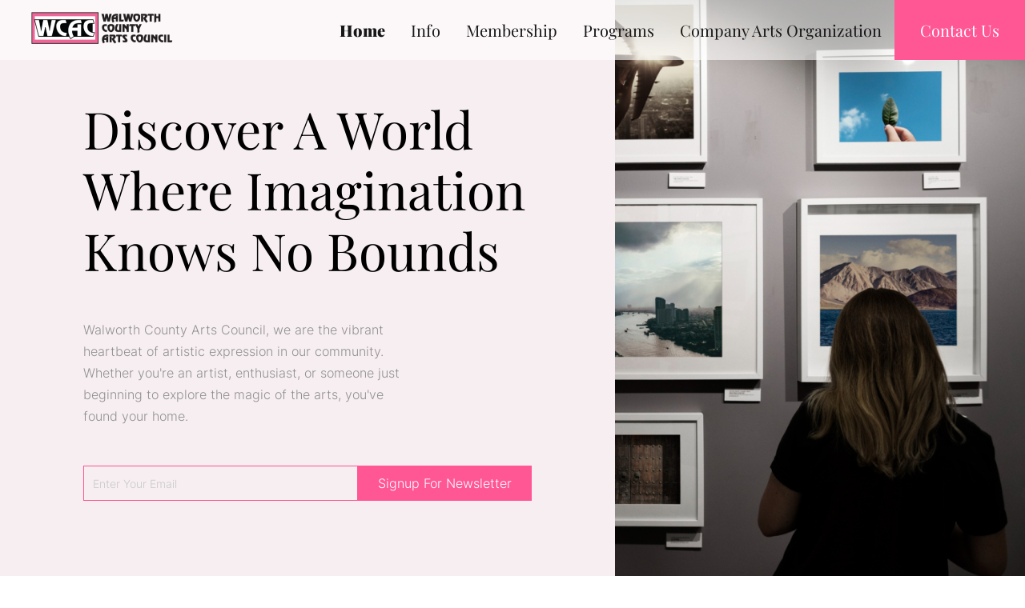

--- FILE ---
content_type: text/html; charset=utf-8
request_url: https://walworthcountyartscouncil.com/
body_size: 22246
content:
<!DOCTYPE html>
<html lang="en">
<head>
    <meta charset="utf-8" />
    <meta name="author" content="REC Designer">
    <meta http-equiv="X-UA-Compatible" content="IE=edge,chrome=1">
    <meta name="viewport" content="width=device-width, initial-scale = 1, maximum-scale=8" />
	<title>Walworth County Arts Council</title>
    <meta name="description" content=" - Walworth County Arts Council">
    <link rel="canonical" href="https://walworthcountyartscouncil.com" />
	<meta property="og:title" content="Walworth County Arts Council" />
	<meta property="og:type" content="website" />
	<meta property="og:image" content="https://walworthcountyartscouncil.com/upload/10/banners/f98ed46ff433a8ff19ea2fd1215c5bc4_image 11.png">
	<meta property="og:image:secure_url" content="https://walworthcountyartscouncil.com/upload/10/banners/f98ed46ff433a8ff19ea2fd1215c5bc4_image 11.png">
	<meta property="og:description" content="">
	<meta property="og:url" content="https://walworthcountyartscouncil.com" />
	<link rel="icon" type="image/png" href="https://walworthcountyartscouncil.com/upload/10/favicons/f516b395314e9b22c5e8a81b7209ffe8_favicon.png">
	<script src="/js/sha256.js"></script>
	<link rel='dns-prefetch' href='https://i.realestatecreate.com' /><link rel='dns-prefetch' href='https://i.afternorth.com' /><link rel='dns-prefetch' href='https://stats.afternorth.com' /><link rel='dns-prefetch' href='https://maps.gstatic.com' /><style>@font-face {
	font-weight: normal;
    font-style: normal;
    font-display: swap;
	font-family: 'PlayfairDisplay';
	src: url('/theme/walworthcountyartscouncil.com/fonts/PlayfairDisplay/PlayfairDisplay-Regular.ttf') format('truetype');
}
@font-face {
	font-weight: bold;
    font-style: normal;
    font-display: swap;
	font-family: 'PlayfairDisplay';
	src: url('/theme/walworthcountyartscouncil.com/fonts/PlayfairDisplay/PlayfairDisplay-Black.ttf') format('truetype');
}
@font-face {
	font-weight: normal;
    font-style: normal;
    font-display: swap;
	font-family: 'Inter';
	src: url('/theme/walworthcountyartscouncil.com/fonts/Inter/Inter-Light.ttf') format('truetype');
}
@font-face {
	font-weight: bold;
    font-style: normal;
    font-display: swap;
	font-family: 'Inter';
	src: url('/theme/walworthcountyartscouncil.com/fonts/Inter/Inter-Bold.ttf') format('truetype');
}
body {
    margin: 0;
    padding: 0;
    background-color: #ffffff;
    color: #000000;
    scroll-behavior: smooth;
    display: flex;
    flex-direction: column;
    align-items: center;
    min-height: 100vh;
}
body.fixed { 
    overflow: hidden; 
}
* {
    box-sizing: border-box;
    font-family: 'Inter', Verdana, Geneva, Tahoma, sans-serif;
    outline: none;
}
.title, .title * {
    font-family: 'PlayfairDisplay', Georgia, 'Times New Roman', Times, serif;
}
.section .title {
    font-size: 400%;
    padding: 3rem 0;
    line-height: 1.2;
    text-transform: capitalize;
    max-width: 35rem;

}
.section .text {
    line-height: 1.7;
    max-width: 25rem;

}
.section img {
    pointer-events: none;
}
.tc1 { color: #f7eef1 !important; }
.tc2 { color: #f0e9df !important; }
.tc3 { color: #ff5694 !important; }
.tc4 { color: #ffd4d4 !important; }
.tc5 { color: #ffffff !important; }
.tc6 { color: #ffe4bc !important; }
.tc7 { color: #ffd4d4 !important; }
.tc8 { color: #000000 !important; }
.tc9 { color: #909090 !important; }
.bc1 { background-color: #f7eef1 !important; }
.bc2 { background-color: #f0e9df !important; }
.bc3 { background-color: #ff5694 !important; }
.bc4 { background-color: #ffd4d4 !important; }
.bc5 { background-color: #ffffff !important; }
.bc6 { background-color: #ffe4bc !important; }
.bc7 { background-color: #ffd4d4 !important; }
.bc8 { background-color: #000000 !important; }
.bc9 { background-color: #909090 !important; }
.fs1 { font-size: 50% !important; }
.fs2 { font-size: 75% !important; }
.fs3 { font-size: 85% !important; }
.fs4 { font-size: 90% !important; }
.fs5 { font-size: 100% !important; }
.fs6 { font-size: 120% !important; }
.fs7 { font-size: 150% !important; }
.fs8 { font-size: 200% !important; }
.fs9 { font-size: 250% !important; }
.fs10 { font-size: 300% !important; }
a {
    transition: all 0.5s;
    /* opacity: 0.8; */
    text-decoration: none;
    color: #ff5694;
}
a:hover {
    color: #000000;
    /* opacity: 1; */
    text-decoration: underline;
}
a.button, button, input[type='button'] {
    padding: .5rem 1.5rem;
    display: inline-flex;
    background-color: #ff5694;
    color: white;
    /* border-radius: .4rem; */
    cursor: pointer;
    /* text-transform: uppercase; */
    border: 1px solid #ff5694;
    transition: all .2s;
    /* opacity: .8; */
    font-size: 100%;
    justify-content: center;
    align-items: center;
}
a.button:hover, button:hover, input[type='button']:hover {
    background-color: #ffd4d4;
    /* background-color: #ffffff; */
    color: #000000;
    text-decoration: none;
    /* opacity: 1; */
}
img {
    max-width: 100%;
}
img.right {
    float: right;
    margin: 0 0 2rem 2rem;
    max-width: 30%;
}
img.left {
    float: left;
    margin: 0 2rem 2rem 0;
    max-width: 30%;
}
p {
    line-height: 1.5;
    margin: 0 0 1rem 0;
}
iframe.video, video {
    width: 640px;
    height: 360px;
    max-width: 100%;
    max-height: calc((100vw - 2rem) / 16 * 9);
}
.wrapper {
    max-width: 1280px;
    margin: 0 auto;
    padding: 0 1rem;
}
.hide {
    display: none !important;
}
.spacer {
    flex: 1;
}
.header {
    position: sticky;
    top: 0;
    color: #171717;
    background-color: rgba(255,255,255,0.6);
    z-index: 10;
    width: 100%;
    display: flex;
    align-items: center;
    padding: 0 2rem;
    gap: 1rem;
    font-size: 20px;
}
.header a {
    color: #171717;
    /* background-color: rgba(255,255,255,0.6); */
    opacity: 1;
}
/* .header .agency_logo {
    height: 6rem;
} */
#menu_container {
    padding: 0;
    margin: 0;
    position: fixed;
    left: 0;
    right: 0;
    top: 0;
    display: block;
    box-sizing: border-box;
    background: black;
    z-index: 100;
}
.menubox {
    /* float: right; */
    /* text-align: right; */
    /* margin-top: 0.7rem; */
}
#contact_info {
    display: inline-flex;
    font-size: 150%;
    margin-right: 1rem;
    gap: 1rem;
}
.header_menu * {
    transition: all 0.5s;
}
.header_menu {
    list-style: none;
    margin: 0;
    padding: 0;
}
.header_menu li {
    /* text-transform: uppercase; */
    display: inline-block;
    position: relative;
    color: #171717;
    /* background-color: rgba(255,255,255,0.6); */
    white-space: nowrap;
    padding: 1.5rem 1rem;
    cursor: pointer;
}
.header_menu li.special {
    margin: 0 -2rem 0 0;
    padding: 1.5rem 2rem;
    background: #ff5694;
    color: white;
}
.header_menu li.special a {
    background: #ff5694;
    color: white;
}
.header_menu label {
    cursor: pointer;
}
.header_menu input {
    display: none;
}
.header_menu a.selected {
    font-weight: bold;
}
.header_menu li div {
    position: absolute;
    left: -0.5rem;
    opacity: 0;
    pointer-events: none;
    min-width: calc(100% + 1rem);
    z-index: 1;
}
.header_menu li:hover div {
    opacity: 1;
    pointer-events: all;
}
.header_menu ul {
    display: block;
    color: #171717;
    background-color: white;
    padding: 0.5rem 1.5rem;
    margin-top: 0.5rem;
    border-radius: 0;
    border: 1px solid #ffd4d4;
    box-shadow: 0 0 6px 0px #ffd4d4;
    font-size: 85%;
}
.header_menu ul a {
    color: #171717;
    background-color: rgba(255,255,255,0.6);
}
.header_menu li li {
    display: block;
    text-align: left;
    padding: 0;
    margin: 0.5rem 0;
    text-transform: initial;
}
.header#header_sticky {
    padding: 0.5rem 0;
    position: fixed;
    left: 0;
    right: 0;
    top: 0;
    opacity: 0;
    z-index: 10;
    pointer-events: none;
}
.header#header_sticky.sticky {
    opacity: 1;
    pointer-events: all;
    transition: all 0.5s;
}
.header#header_sticky .agency_logo {
    height: 2rem;
    vertical-align: middle;
}
.header#header_sticky .agency_name {
    font-weight: bold;
    font-size: 130%;
    padding: 0.2rem 1rem;
    display: inline-block;
}
.header#header_sticky .menubox {
    margin-top: 0;
}
.header#header_sticky .header_menu {
    margin: 0.2rem -1rem;
}
.header#header_sticky .header_menu li {
    margin: 0.3rem 1rem;
}
.header#header_sticky .header_menu li li {
    margin: 0.5rem 0;
}
#main {
    min-height: 50vh;
    padding: 2rem;
    flex: 1;
}
#main .wrapper {
    position: relative;
}
.custom-shape-divider-top-1648543594 {
    position: absolute;
    top: 0;
    left: 0;
    width: 100%;
    overflow: hidden;
    line-height: 0;
}

.custom-shape-divider-top-1648543594 svg {
    position: relative;
    display: block;
    width: calc(100% + 1.3px);
    height: 8vv;
}

.custom-shape-divider-top-1648543594 .shape-fill {
    fill: #FFFFFF;
}
#agent_data ul {
    position: relative;
    left: 3rem;
}
.agentphotoarea {
    float:right;
    margin:1rem 0 .5rem 3.5rem;
    width:23rem;
    padding: 1rem;
}
.agentphotoarea img {
    width: 23rem;
}
.footer {
    padding: 2rem;
    background-color: #e0e0e0;
    color: #616161;
    text-align: center;
    line-height: 2;
    position: relative;
    width: 100%;
}
.footer a {
    color: #616161;
}
h1, h2, h3, h4, h5, h6,
h1 *, h2 *, h3 *, h4 *, h5 *, h6 * {
    font-family: 'PlayfairDisplay', Georgia, 'Times New Roman', Times, serif !important;
    color: #ff5694;
}
h1 {
    font-size: 200%;
}
h2 {
    font-size: 170%;
}
h3 {
    font-size: 120%;
}
span.icon {
    width: 20px;
    height: 20px;
    display: inline-block;
    background-size: contain;
    background-position: center;
}
.fill0 {
    fill: white;
}
.icon.phone {
    background-image: url("[data-uri]");
    background-size: 32px;
}
.icon.email {
    background-image: url("[data-uri]");
}
.icon.mappos {
    background-image: url("[data-uri]");
    background-size: 23px;
}
.icon_button {
    position: fixed;
    width: 3rem;
    height: 3rem;
    background-color: rgba(0,0,0,0.5);
    border-radius: 5px;
    z-index: 10;
    background-size: 1.7rem;
    background-position: center;
    background-repeat: no-repeat;
}
.icon_button.menu {
    background-image: url("[data-uri]");
    top: 0.5rem;
    right: 0.5rem;
}
.icon_button.close {
    background-image: url("[data-uri]");
    top: 0.5rem;
    right: 0.5rem;
}
.eighth {
    display: flex;
    gap: 0;
    padding: 5rem 1rem;
    justify-content: flex-end;
    background-image: url('/upload/10/image_values/0bd952a477941b2a171175b4f6b54622_image 9.jpg');
    background-position: right bottom;
    background-repeat: no-repeat;
    background-color: #fcfcfc;
    width: 100%;
}
.eighth .left {
    margin: 0 auto;
}
.eighth .right {
    padding: 10rem 5rem;
    margin-right: -1rem;
    margin-bottom: -5rem;
    margin-top: -5rem;
    background-color: rgba(255,186,87,0.5);
}
.eighth .right .title {
    padding-bottom: 1rem !important;
}
#mobile_menu {
    position: fixed;
    z-index: 1000;
    left: 0;
    right: 0;
    top: 0;
    bottom: 0;
    background-color: rgba(0, 0, 0, 0.7);
    transition: all 0.5s;
    opacity: 0;
    pointer-events: none;
}
#mobile_menu.show {
    opacity: 1;
    pointer-events: all;
}
.mobile_menu_container {
    position: absolute;
    right: 0;
    top: 0;
    bottom: 0;
    min-width: 20rem;
    padding: 3rem 2rem;
    margin: 0;
    background: #ff5694;
    color: white;
    overflow: hidden auto;
    transition: all 0.5s;
    transform: translateX(100%);
    display: flex;
    gap: 2rem;
    flex-direction: column;
    align-items: center;
}
.mobile_menu_container a {
    color: white;
}
#mobile_menu.show .mobile_menu_container {
    transform: translateX(0%);
}
.mobile_menu {
    list-style: none;
    display: flex;
    gap: 1rem;
    flex-direction: column;
    margin: 0;
    padding: 0;
}
.mobile_menu input {
    display: none;
}
.mobile_menu li {
    list-style: none;
}
.mobile_menu ul {
    margin: 0.5rem 0 0 1rem;
    padding: 0;
    font-size: 80%;
    display: flex;
    gap: 0.5rem;
    flex-direction: column;
}
.mobile_menu a.selected {
    font-weight: bold;
}

/* //===========================================================// */
/* //==============          MOBILE VERSION         ============// */
/* //===========================================================// */

@media screen and (max-width: 1150px) {
    .desktop, .print { display: none !important; }
}
@media screen and (max-width: 1000px) {
    .eighth #contact_form { min-width: 0; }
    .eighth .right { padding: 10rem 2rem; }
}
@media screen and (max-width: 900px) {
    .section .title { max-width: 100vw; }
    .section .text { max-width: 100vw; }
}
@media screen and (max-width: 780px) {
    img.left, img.right { margin: 1rem auto; max-width: 100%; float: none; display: block; }
    .eighth { flex-direction: column; padding: 0 1rem; background-size: 145%; }
    .eighth .right { padding: 0rem 1rem 3rem; margin: 3rem -1rem 0; display: flex; flex-direction: column; }
    .eighth .right>* { margin-left: auto; margin-right: auto; }
}
@media screen and (max-width: 570px) {
    .header { padding: 0 1rem; }
    .header_menu .special { display: none; }
    .header_menu li { margin-right: -1rem; padding: 1.5rem; background: #ff5694; color: white; }
    .header_menu a { color: white; }
    #main { padding: 2rem 1rem; }
    .footer { padding: 2rem 1rem; }
    .section .title { font-size: 300%; padding: 1rem 0; }
}




/* //===========================================================// */
/* //==============          DESKTOP VERSION        ============// */
/* //===========================================================// */

@media screen and (min-width: 1151px) {
    .mobile, .print { display: none !important; }
}



/* //===========================================================// */
/* //==============          PRINT VERSION          ============// */
/* //===========================================================// */

@media print {

.noprint { display: none !important; }
body {
    background-color: white;
    color: black;
}
.header.bk::before { display: none !important; }
.header { padding: 0.5rem !important; }
#contact_info { padding-top: 2rem !important; }
.footer { 
    page-break-inside: avoid; 
    padding-top: 0;
}
#footer_title { font-size: 150% !important; }
#footer_title span { padding: 0 1.5rem; }
.footer_menu {
    margin: 0 1rem;
}
#footer_menu_section {
    padding: 0 1rem 1rem 1rem;
}
.wrapper {
    max-width: 100%;
    padding: 0;
}
h1 {
    font-size: 1.5rem;
}
#footer_logo {
    margin-left: 1rem;
    margin-right: 2rem;
}
#footer_company_info {
    padding-right: 0.5rem;
}
.form {
    display: none !important;
}

}

:root {
    --backcolor: rgb(241, 241, 241);
    --darkcolor: rgb(73, 73, 73);
    --forecolor: rgb(27, 27, 27);
    --agency-color-dark: rgb(87,36,38);
    /*--agency-color-light: rgb(211, 225, 255);*/
    --agency-color-light: rgb(255, 255, 255);
    --header-backcolor-transparent: rgba(27, 27, 27, 0.8);
    --header-backcolor: rgb(87,36,38);
    --header-forecolor: rgb(236, 236, 236);
    --menu-defaultcolor: rgb(255,255,255);
    --submenu-backcolor: rgb(236, 236, 236);
    --submenu-forecolor: rgb(27, 27, 27);
    --submenu-bordercolor: rgb(27, 27, 27);
    /*--footer-backcolor: rgb(192, 192, 192);*/
    --footer-backcolor: rgb(255,255,255);
    --footer-forecolor: rgb(27, 27, 27);
    font-size: 16px;
}

.my_dialog {
  background-color: rgba(0, 0, 0, 0.308);
  position: fixed;
  left: 0;
  right: 0;
  top: 0;
  bottom: 0;
  z-index: 1000;
  display: flex;
    justify-content: center;
    align-items: center;
}
.my_dialog .dlg_content {
  position: absolute;
  right: 1rem;
  bottom: 1rem;
  width: 25rem;
  color: rgba(255,255,255,1);
  background-color: rgba(0,0,0,.5);
  /* border: solid 0.12rem rgba(255,255,255,1); */
  border-radius:0.6rem;
  /* box-shadow: 0 00.6rem rgba(255, 255, 255, 0.412); */
}
.my_dialog .dlg_title {
  padding: 0.5rem;
  color: rgba(0,0,0,1);
  font-weight: bold;
  font-size: 1rem;
  background-color: rgba(255,255,255,.8);
  border-radius: 0.5rem 0.5rem 0 0;
}
.my_dialog .dlg_message {
  padding: 1.2rem 1.8rem;
  font-size: 1.2rem;
  max-height: 50rem;
  overflow: auto;
  max-width: 80rem;
  position: relative;
}
.my_dialog .dlg_buttons {
  padding: 0.3rem 1.2rem;
  border-top: solid 0.06rem rgb(192, 192, 192);
  border-radius: 0 0 0.5rem 0.5rem;
  text-align: center;
}

.form {
    display: flex;
    text-align: left;
    gap: 1rem;
    flex-direction: column;
    /* background: white; */
    /* padding: 1rem; */
    min-width: 50vw;
    border-radius: 0.5rem;
}
.form.h {
  flex-direction: row;
  gap: 1rem;
  flex-wrap: wrap;
}
.form.h * {
  flex: 1;
  margin: 0;
}
.form .missed, .form .no_filled {
  border: 2px solid #ff4747;
  outline: #ffc3c3 5px solid;
}
.form ::placeholder {
  color: rgb(201, 201, 201);
  opacity: 1; /* Firefox */
  font-size: 85%;
}
.form legend {
  font-size: 70%;
  padding: 0 0.5rem;
  margin-bottom: -0.3rem;
}
.form fieldset {
  margin: 0;
  width: 100%;
  border: 1px solid var(--agency-color-light);
  padding: 0.5rem 0;
}
.form select, .form input, .form textarea {
  padding: 0.7rem;
  width: 100%;
  border: 1px solid #ff5694;
  /* border-radius: 0.5rem; */
  /* min-width: 100px; */
  background: transparent;
  font-size: 100%;
  outline: transparent 5px solid;
  transition: all 0.3s;
}
.form select:focus, .form input:focus, .form textarea:focus {
  border: 1px solid #000000;
  outline: #ffd4d4 5px solid;
  background: white;
}
.form button.submit {
  font-size: 170%;
  margin: 1rem;
  padding: 1rem 3rem;
}
.form input[type='checkbox'], .form input[type='radio'] {
  display: inline-block;
  min-width: auto;
  vertical-align: middle;
  width: auto;
}
.form .row {
  display: flex;
  gap: 0.5rem;
}
.form .row>* {
  flex: 1;
}
.form .row>*:last-child {
  margin-right: 0;
}
.form label {
  display: block;
}
.form .group {
  display: flex;
}
.slider.slider-horizontal .slider-track {
  height: 4px;
  margin-top: -2px;
}
.slider-selection {
  position: absolute;
  background: #0033CC;
}
.slider-handle {
  background-color: #0033CC;
  background-image: none;
  box-shadow: none;
}

/* //===========================================================// */
/* //===========================================================// */

@media screen and (max-width: 920px) {
  .form {
    min-width: calc(100vw - 4rem);
  }
}
@media screen and (max-width: 600px) {

.form .row {
  flex-direction: column;
}
.form .mobile_row {
  display: flex;
}

#search_form {
  float: none;
  margin-top: 0;
}

}
#main {
    margin-top: -5rem;
    padding: 0 !important;
    flex: 1;
    width: 100%;
}
.first {
    display: flex;
    min-height: 40rem;
}
.first .left {
    margin: 0 auto;
    padding: 5rem 2rem;
    align-self: center;
}
.first .right {
    width: 40%;
    background-position: center;
    background-size: cover;
    background-image: url('/upload/10/image_values/dda9838802fe62be973789f7e22a94c3_image 10.jpg');
}
.signup.form {
    padding: 0;
    margin: 3rem 0;
    max-width: 40rem;
    min-width: 0;
}
.signup.form .row {
    gap: 0;
}
.signup.form button {
    flex: 0;
    white-space: nowrap;
}
.second .part1 {
    display: flex;
    padding: 3rem;
    gap: 4rem;
    margin-bottom: 4rem;
    justify-content: space-around;
}
.second .part2 {
    display: flex;
    gap: 4rem;
    padding-right: 1rem;
    position: relative;
    z-index: 1;
}
.second .part2 .text {
    margin: 0 auto;
}
.third {
    display: flex;
    gap: 4rem;
    position: relative;
    margin-top: -10rem;
    padding-top: 15rem;
    justify-content: space-around;
}
.third a.button, .fourth a.button {
    background: transparent;
    color: black;
    gap: 1rem;
    border: 1px solid black;
    margin: 2rem;
    padding: 1rem 3rem;
}
.third a.button:hover, .fourth a.button:hover {
    border: 1px solid #ff5694;
}
.third .right {
    padding-top: 3rem;
    position: relative;
    z-index: 1;
}
.fourth {
    display: flex;
    gap: 4rem;
    /* flex-wrap: wrap; */
    margin-top: -5rem;
    padding-top: 10rem;
    position: relative;
}
.fourth .left {
    padding-top: 3rem;
    line-height: 0;
}
.fourth .right {
    margin: 0 auto;
    padding: 0 1rem;
}
.fifth {
    display: flex;
    justify-content: flex-end;
    padding-top: 5rem;
}
.fifth .left {
    margin: 0 auto;
    padding: 0 1rem;
}
.fifth a.button {
    background: transparent;
    color: white;
    gap: 1rem;
    border: 1px solid white;
    margin: 2rem;
    padding: 1rem 3rem;
}
.fifth a.button:hover {
    border: 1px solid #ff5694;
}
.fifth a.button:hover svg path {
    fill: black;
}
.fifth .right {
    padding-top: 3rem;
    line-height: 0;
}
.sixth {
    display: flex;
    gap: 1rem;
    align-items: center;
    background-color: #f9f9f9;
}
.sixth .left {
    line-height: 0;
}
.sixth .right {
    margin: 0 auto;
    padding: 0 1rem;
}
.seventh a.button,.fourth a.button {
            background: transparent;
            color: #000;
            gap: 1rem;
            border: 1px solid #000;
            margin: 2rem;
            padding: 1rem 3rem
        }
.award_list {
    display: flex;
    gap: 3rem;
    flex-wrap: wrap;
    justify-content: center;
    padding: 20rem 1rem 5rem 1rem;
    margin-top: -15rem;
}
.award_item {
    max-width: 30rem;
}
.award_item .title, .award_item .text {
    padding-left: 2rem !important;
    padding-right: 2rem !important;
}


/* //===========================================================// */
/* //===========================================================// */
@media screen and (max-width: 1150px) {
    .first .right { width: 50%; }
    .second .part1 { margin-bottom: 0; }
    .second .part2 { gap: 2rem; padding: 1rem; flex-direction: column; }
    .third { gap: 1rem; margin-top: 0; padding: 1rem; }
    .fourth { padding-top: 5rem; align-items: flex-end; }
    .fifth { padding-top: 0rem; align-items: flex-end; }
}
@media screen and (max-width: 900px) {
    .first { flex-direction: column-reverse; }
    .first .left { padding: 1rem; }
    .first .right { width: 100%; height: 50vh; }
    .second .part1 { padding: 3rem 1rem; gap: 0rem; flex-direction: column-reverse; }
    .third { flex-direction: column; align-items: center; }
    .fourth { margin-top: -15rem; padding-top: 15rem; flex-direction: column-reverse; align-items: center; gap: 0; }
    .fourth .left { width: 100%; padding-top: 0; }
    .fourth .left img { width: 100%; }
    .fifth { flex-direction: column; }
    .fifth .right { padding-top: 1rem; width: 100%; }
    .fifth .right img { width: 100%; }
}
@media screen and (max-width: 550px) {
    .sixth { flex-direction: column; }
    .award_list { padding: 17rem 1rem 5rem 1rem; }
}
#__templates{display:none;}</style>
</head>
<body>
    <div class="header title">
        <div><a href="/"><img alt="agency_logo" class="agency_logo" src="/upload/10/banners/f98ed46ff433a8ff19ea2fd1215c5bc4_image 11.png" /></a></div>
        <div class="spacer"></div>
        <div class="menubox desktop">
            <ul id="header_menu" class="header_menu noprint"><li class="mc_366042  m5444336" onclick=""><a href="/" class="selected ">Home</a></li><li class="mc_366042  m5444337" onclick=""><label class="label "><input type="checkbox" name="m5444337chk" onChange="toggle_menu('.m5444337', '.mc_366042'); "><span class="">Info</span></label><div class="m5444337div"><ul><li class="mc_5444337  m5444338" onclick=""><a href="/about" class="">About</a></li><li class="mc_5444337  m5444339" onclick=""><a href="/newsletters" class="">Newsletters</a></li><li class="mc_5444337  m5444340" onclick=""><a href="/events" class="">Events</a></li><li class="mc_5444337  m5444341" onclick=""><a href="/volunteer" class="">Volunteer Opportunities</a></li></ul></div></li><li class="mc_366042  m5444342" onclick=""><a href="/membership" class="">Membership</a></li><li class="mc_366042  m5444343" onclick=""><label class="label "><input type="checkbox" name="m5444343chk" onChange="toggle_menu('.m5444343', '.mc_366042'); "><a href="/programs" class="">Programs</a></label><div class="m5444343div"><ul><li class="mc_5444343 hide m5444344" onclick=""><a href="/art-for-children" class="hide">Art for Children</a></li><li class="mc_5444343  m5444345" onclick=""><a href="/scholarships" class="">Scholarships</a></li><li class="mc_5444343  m5444346" onclick=""><a href="/elementry-and-middle-school-art-show" class="">Elementary and Middle School Art Show</a></li><li class="mc_5444343  m5444347" onclick=""><a href="/milwaukee-symphony-concert-subscription-series" class="">Milwaukee Symphony Concert Subscription Series</a></li><li class="mc_5444343 hide m5444348" onclick=""><a href="/visiting-artists-programs" class="hide">Visiting Artists Programs</a></li><li class="mc_5444343 hide m5444349" onclick=""><a href="/winning-words-competition" class="hide">Winning Words Competition</a></li></ul></div></li><li class="mc_366042  m5444350" onclick=""><a href="/arts-community" class="">Company Arts Organization</a></li><li class="mc_366042 special m5444351" onclick=""><a href="#contact_section" class="special">Contact Us</a></li></ul>
        </div>
        <div class="menubox mobile">
            <ul class="header_menu noprint">
                <li><a href="javascript:void(0)" onclick="add_css_class_by_id('mobile_menu','show');add_css_class(document.body,'fixed')">Open Menu</a></li>
                <li class="special"><a href="#contact_section" class="special">Contact Us</a></li>
            </ul>
        </div>
        <div id="mobile_menu" class="mobile" onclick="remove_css_class_by_id('mobile_menu','show');remove_css_class(document.body,'fixed')">
            <div class="mobile_menu_container">
                <a href="/"><img alt="agency_logo" class="agency_logo" src="/upload/10/header_logos/f98ed46ff433a8ff19ea2fd1215c5bc4_image 11.png" /></a>
                <ul class="mobile_menu noprint"><li class="mc_366042  m5444336" onclick=""><a href="/" class="selected ">Home</a></li><li class="mc_366042  m5444337" onclick=""><label class="label "><input type="checkbox" name="m5444337chk" onChange="toggle_menu('.m5444337', '.mc_366042'); "><span class="">Info</span></label><div class="m5444337div"><ul><li class="mc_5444337  m5444338" onclick=""><a href="/about" class="">About</a></li><li class="mc_5444337  m5444339" onclick=""><a href="/newsletters" class="">Newsletters</a></li><li class="mc_5444337  m5444340" onclick=""><a href="/events" class="">Events</a></li><li class="mc_5444337  m5444341" onclick=""><a href="/volunteer" class="">Volunteer Opportunities</a></li></ul></div></li><li class="mc_366042  m5444342" onclick=""><a href="/membership" class="">Membership</a></li><li class="mc_366042  m5444343" onclick=""><label class="label "><input type="checkbox" name="m5444343chk" onChange="toggle_menu('.m5444343', '.mc_366042'); "><a href="/programs" class="">Programs</a></label><div class="m5444343div"><ul><li class="mc_5444343 hide m5444344" onclick=""><a href="/art-for-children" class="hide">Art for Children</a></li><li class="mc_5444343  m5444345" onclick=""><a href="/scholarships" class="">Scholarships</a></li><li class="mc_5444343  m5444346" onclick=""><a href="/elementry-and-middle-school-art-show" class="">Elementary and Middle School Art Show</a></li><li class="mc_5444343  m5444347" onclick=""><a href="/milwaukee-symphony-concert-subscription-series" class="">Milwaukee Symphony Concert Subscription Series</a></li><li class="mc_5444343 hide m5444348" onclick=""><a href="/visiting-artists-programs" class="hide">Visiting Artists Programs</a></li><li class="mc_5444343 hide m5444349" onclick=""><a href="/winning-words-competition" class="hide">Winning Words Competition</a></li></ul></div></li><li class="mc_366042  m5444350" onclick=""><a href="/arts-community" class="">Company Arts Organization</a></li><li class="mc_366042 special m5444351" onclick=""><a href="#contact_section" class="special">Contact Us</a></li></ul>
            </div>
        </div>
    </div>
    <div id="main"><div class="first section bc1">
    <div class="left">
        <div class="title">Discover a world where imagination knows no bounds</div>
        <div class="text tc9">Walworth County Arts Council, we are the vibrant heartbeat of artistic expression in our community. Whether you're an artist, enthusiast, or someone just beginning to explore the magic of the arts, you've found your home.</div>
        <div class="signup form">
            <div class="row">
                <input id="email_for_signup" type="email" placeholder="Enter Your Email">
                <button onclick="on_signup()">Signup For Newsletter</button>
            </div>
        </div>
    </div>
    <div class="right"></div>
</div>
<div class="second section bc3 tc5">
    <div class="part1">
        <div class="title fs10">Established in 1968<br>WCAC is a 501©3 Charitable Organization</div>
        <img alt="photo2" src="/upload/10/image_values/a8e52b8e81e8842691c4805171901320_image 3.jpg">
    </div>
    <div class="part2">
        <img alt="photo3" src="/upload/603/Treska-Marton.jpg">
        <div class="text fs6">Our mission is to foster outlets for creative expression and to encourage a better understanding of the benefits of the arts with a specific focus on expanding opportunities for the arts in the schools.</div>
    </div>
</div><!--
<div class="section third bc2">
    <div class="left">
        <div class="title fs9">ART FOR CHILDREN</div>
        <div class="text">Every child deserves to have access to great art. To this end, the Walworth County Arts Council has managed a long-running program to place notable works of art in the classrooms, libraries, and hallways of area K-12 schools.</div>
        <a class="button" href="/art-for-children">
            Learn More
            <svg width="50" height="16" viewBox="0 0 50 16" fill="none" xmlns="http://www.w3.org/2000/svg">
                <path d="M49.7071 8.70711C50.0976 8.31659 50.0976 7.68342 49.7071 7.2929L43.3431 0.928936C42.9526 0.538412 42.3195 0.538412 41.9289 0.928936C41.5384 1.31946 41.5384 1.95263 41.9289 2.34315L47.5858 8L41.9289 13.6569C41.5384 14.0474 41.5384 14.6805 41.9289 15.0711C42.3195 15.4616 42.9526 15.4616 43.3431 15.0711L49.7071 8.70711ZM-8.74228e-08 9L49 9L49 7L8.74228e-08 7L-8.74228e-08 9Z" fill="black"/>
            </svg>
        </a>
    </div>
    <div class="right">
        <img alt="photo4" src="/upload/10/image_values/577df4c6ddc1f85b98bd962f4bc0cd36_image 5.jpg">
    </div>
</div>-->
<div class="section fourth bc7">
    <div class="left">
        <img alt="photo5" src="/upload/603/2025-Art-Show.jpg">
    </div>
    <div class="right">
        <div class="title fs9">ELEMENTARY / MIDDLE SCHOOL ART SHOW</div>
        <div class="text">Each year elementary and middle schools throughout Walworth County are invited to participate in an annual Art Show. This show is at the Elkhorn Area Middle School on a Sunday afternoon. Next year’s show will be held on Sunday, April 19, 2026.</div>
        <a class="button" href="/elementry-and-middle-school-art-show">
            Learn More
            <svg width="50" height="16" viewBox="0 0 50 16" fill="none" xmlns="http://www.w3.org/2000/svg">
                <path d="M49.7071 8.70711C50.0976 8.31659 50.0976 7.68342 49.7071 7.2929L43.3431 0.928936C42.9526 0.538412 42.3195 0.538412 41.9289 0.928936C41.5384 1.31946 41.5384 1.95263 41.9289 2.34315L47.5858 8L41.9289 13.6569C41.5384 14.0474 41.5384 14.6805 41.9289 15.0711C42.3195 15.4616 42.9526 15.4616 43.3431 15.0711L49.7071 8.70711ZM-8.74228e-08 9L49 9L49 7L8.74228e-08 7L-8.74228e-08 9Z" fill="black"/>
            </svg>
        </a>
    </div>
</div><!--
<div class="section fifth bc8 tc5">
    <div class="left">
        <div class="title fs9">VISITING ARTISTS PROGRAMS</div>
        <div class="text">This program gives students the opportunity to learn more about art and artists in the area. One part of the program helps coordinate visits by area artists to elementary schools.</div>
        <a class="button" href="/visiting-artists-programs">
            Learn More
            <svg width="50" height="16" viewBox="0 0 50 16" fill="none" xmlns="http://www.w3.org/2000/svg">
            <path d="M49.7071 8.70711C50.0976 8.31659 50.0976 7.68342 49.7071 7.2929L43.3431 0.928936C42.9526 0.538412 42.3195 0.538412 41.9289 0.928936C41.5384 1.31946 41.5384 1.95263 41.9289 2.34315L47.5858 8L41.9289 13.6569C41.5384 14.0474 41.5384 14.6805 41.9289 15.0711C42.3195 15.4616 42.9526 15.4616 43.3431 15.0711L49.7071 8.70711ZM-8.74228e-08 9L49 9L49 7L8.74228e-08 7L-8.74228e-08 9Z" fill="white"/>
            </svg>
        </a>
    </div>
    <div class="right">
        <img alt="photo6" src="/upload/10/image_values/79a0037283994a5b9945ccda069ccabb_image 7.jpg">
    </div>
</div>-->
<!--<div class="section sixth tc8">
    <div class="left">
        <img alt="photo7" class="image7" src="VAL(image7)">
    </div>
    <div class="right">
</div>-->
<div class="section seventh bc2 tc8 award_list">
    <div class="award_item">
        <div class="center">
            <div class="title fs9">Featured Artist</div>
        </div>
        <div><img alt="award photo" src="/upload/603/Treska-Marton.jpg"></div>
        <div class="title fs8">Theresa Marton</div>
        <div class="text">Walworth County Arts Council current featured artist at the Government Center in Elkhorn is Treska Marton.</div>
        <a class="button" href="/bloglist">
            Learn More
            <svg width="50" height="16" viewBox="0 0 50 16" fill="none" xmlns="http://www.w3.org/2000/svg">
                <path d="M49.7071 8.70711C50.0976 8.31659 50.0976 7.68342 49.7071 7.2929L43.3431 0.928936C42.9526 0.538412 42.3195 0.538412 41.9289 0.928936C41.5384 1.31946 41.5384 1.95263 41.9289 2.34315L47.5858 8L41.9289 13.6569C41.5384 14.0474 41.5384 14.6805 41.9289 15.0711C42.3195 15.4616 42.9526 15.4616 43.3431 15.0711L49.7071 8.70711ZM-8.74228e-08 9L49 9L49 7L8.74228e-08 7L-8.74228e-08 9Z" fill="black"/>
            </svg>
        </a>
    </div>
</div>
</div>
    <div class="section eighth" id="contact_section">
        <div class="left">
            <div class="title">Contact</div>
            <div class="form" id="contact_form"></div>
        </div>
        <div class="right">
            <div class="title fs7">ADDRESS</div>
            <div class="fs6">
                Walworth County Arts Council<br>
                P.O. Box 446<br>Delavan, WI 53115
            </div>
            <div class="title fs7">FOLLOW US</div>
            <div class="fs6">
                <a href="https://www.facebook.com/pages/Walworth-County-Arts-Council/411302458905989" target="_blank">Facebook</a><br>
            </div>        
        </div>
    </div>
    <div class="footer fs3">
        &copy; 2025 Walworth County Arts Council All Rights Reserved &bull; 
        <a href="/Terms" title="Terms of Use">Terms of Use</a> &bull; <a href="/Privacy" title="Privacy Policy">Privacy Policy</a> &bull; Created by <a href="https://afternorth.com" title="AfterNorth" ><img style="vertical-align:middle;" src="/.a/AfterNorth-Footer-Logo.png" alt="AfterNorth" title="AfterNorth - Innovative Solutions for Tomorrow, Today." /></a>
    </div>
	<div id='__templates'><template class="design mls_contact_form" id="mls_contact_form">
    <input type="text" placeholder="Your Name" id="contact_topic" value="From Website" hidden />
    <input type="text" placeholder="Your Name" id="contact_name" />
    <input type="text" placeholder="Email Address" id="contact_email" />
    <input type="text" placeholder="Phone Number" id="contact_phone" />
    <textarea id="contact_detail" placeholder="Your detail request here..." rows="10"></textarea>
    <label><input id="add_subscriber" type="checkbox" /> Register for newsletter subscription.</label>
    <input type="button" value="Send Request" id="btn_contact_send_request" onclick="on_send_contact_request()"/>
</template>
</div><script>

function toggle_element(element) {
    if(typeof element == "string") element = document.getElementById(element);
    if(element == undefined || element == null) return;
    element.style.display = element.style.display != "block" ? "block" : "none";
}

// show_dialog("sample", "dialog", null, -1);
// show_dialog("sample", "dialog", "OK", 5000);
// show_dialog("sample", "dialog", ["Yes", function (button) { alert(button); }, "No", "Cancel"], 1500);

function getBrowserVersion() {
    var ua = navigator.userAgent, tem,
        M = ua.match(/(opera|chrome|safari|firefox|msie|trident(?=\/))\/?\s*(\d+)/i) || [];
    if (/trident/i.test(M[1])) {
        tem = /\brv[ :]+(\d+)/g.exec(ua) || [];
        return 'IE ' + (tem[1] || '');
    }
    if (M[1] === 'Chrome') {
        tem = ua.match(/\b(OPR|Edge)\/(\d+)/);
        if (tem != null) return tem.slice(1).join(' ').replaceAll('OPR', 'Opera');
    }
    M = M[2] ? [M[1], M[2]] : [navigator.appName, navigator.appVersion, '-?'];
    if ((tem = ua.match(/version\/(\d+)/i)) != null) M.splice(1, 1, tem[1]);
    return M.join(' ');
}

function goback() {
    window.history.back();
}

function hash(data) {
    return Sha256.hash(data);
}

function set_editor_content(content) {
    editor.setValue(get_str(content));
    editor.setScrollPosition({ scrollTop: 0 });
    editor.setPosition({ lineNumber: 0, column: 0 });
    editor.focus();
}

function start_heart_beat(interval) {
    if (is_null(interval)) interval = 60000;
    setInterval(function () {
        ajax("POST", "/Api/HeartBeat", null, function (data) {
            console.log(data);
        });
    }, interval);
}

function start_auto_login(interval) {
    if (is_null(interval)) interval = 60000;
    let uuid = get_uuid();
    if (uuid != "") {
        setInterval(function () {
            ajax("POST", "/Manager/Login/Api/AutoLogin", {
                uuid: uuid
            });
        }, interval);
    }
}

function create_editor(id, lang) {
    if (lang == undefined || lang == "") lang = "html";
    return monaco.editor.create(document.getElementById(id), {
        value: "",
        automaticLayout: true,
        language: lang,
        quickSuggestions: false,
        wordWrap: "bounded",
        wordWrapColumn: 1000,
        wrappingIndent: "indent"
    });
}

function get_uuid() {
    let uuid = get_storage("REC_MANAGER_UUID");
    if (uuid == undefined || uuid == "") {
        uuid = generate_uuid();
        set_storage("REC_MANAGER_UUID", uuid);
    }
    return uuid;
}

function generate_uuid() {
    return 'xxxxxxxx-xxxx-4xxx-yxxx-xxxxxxxxxxxx'.replace(/[xy]/g, function (c) {
        var r = Math.random() * 16 | 0, v = c == 'x' ? r : (r & 0x3 | 0x8);
        return v.toString(16);
    });
}

function get_storage(key) {
    return localStorage.getItem(key);
}

function set_storage(key, value) {
    return localStorage.setItem(key, value);
}

function switch_elements(elements, index) {
    for (let i = 0; i < elements.length; i++) {
        if (i == index) show_element(elements[i]); else hide_element(elements[i]);
    }
}

function format_money(amount, decimalCount, decimal, thousands) { // = 2, decimal = ".", thousands = ",") {
    try {
        if (decimalCount == undefined) decimalCount = 2;
        if (decimal == undefined) decimal = ".";
        if (thousands == undefined) thousands = ",";
        decimalCount = Math.abs(decimalCount);
        decimalCount = isNaN(decimalCount) ? 2 : decimalCount;

        const negativeSign = amount < 0 ? "-" : "";

        let i = parseInt(amount = Math.abs(Number(amount) || 0).toFixed(decimalCount)).toString();
        let j = (i.length > 3) ? i.length % 3 : 0;

        return negativeSign + (j ? i.substr(0, j) + thousands : '') + i.substr(j).replace(/(\d{3})(?=\d)/g, "$1" + thousands) + (decimalCount ? decimal + Math.abs(amount - i).toFixed(decimalCount).slice(2) : "");
    } catch (e) {
        console.log(e)
    }
}

function init_checkboxes() {
    let elements = document.querySelectorAll(".checkbox");
    for (let i = 0; i < elements.length; i++) {
        let label = get_element_attr_value(elements[i], "label");
        let checked = get_element_attr_value(elements[i], "checked");
        elements[i].innerHTML = generate_checkbox_string(label, checked);
        elements[i].isChecked = function () {
            return this.querySelectorAll("input")[0].checked;
        };
        elements[i].setCheck = function (checked) {
            this.querySelectorAll("input")[0].checked = checked;
        }
    }
}

function create_checkbox(label, checked) {
    let div_checkbox = document.createElement("div");
    div_checkbox.className = "checkbox";
    div_checkbox.innerHTML = generate_checkbox_string(label, checked);
    div_checkbox.isChecked = function () {
        return this.querySelectorAll("input")[0].checked;
    };
    div_checkbox.setCheck = function (checked) {
        this.querySelectorAll("input")[0].checked = checked;
    }
    return div_checkbox;
}

function generate_checkbox_string(label, checked) {
    return "<label class='checkboxcontainer'>" + label + "<input type='checkbox' " + checked + "'><span class='checkmark'></span></label>";
}

function get_element_attr_value(element, attr) {
    let value = element.attributes[attr];
    if (value == undefined) return "";
    return value.value;
}

function init_links(query) {
    let elements = document.querySelectorAll(query);
    for (let i = 0; i < elements.length; i++) {
        let href = get_element_attr_value(elements[i], "href");
        let target = get_element_attr_value(elements[i], "target");
        if (target == "") target = "_current";
        if (href == "") continue;
        elements[i].addEventListener("click", function (event) { window.open(href, target); });
    }
}

function init_filter_inputs() {
    let inputs = document.getElementsByTagName("input");
    for (let i = 0; i < inputs.length; i++) {
        let filter = get_element_attr_value(inputs[i], "filter");
        if (filter == "") continue;
        let target = document.getElementsByName(filter);
        if (target.length == 0) continue;

        inputs[i].filter_target = target;
        inputs[i].addEventListener("keyup", function (event) {
            if (this.filter_target == undefined) return;
            for (let i = 0; i < this.filter_target.length; i++) {
                let options = this.filter_target[i].getElementsByTagName("option");
                let key = this.value;
                for (let j = 0; j < options.length; j++) {
                    options[j].style.display = options[j].innerHTML.toString().includes(key) == true ? "block" : "none";
                }
            }
        });
    }
}

function show_dialog(title, body, buttons, timeout, onclose) {
    let div_dialog = document.createElement("div");
    div_dialog.className = "my_dialog";

    let div_content = document.createElement("div");
    div_content.className = "dlg_content";
    div_dialog.appendChild(div_content);

    if (title != undefined && title != "") {
        let div_title = document.createElement("div");
        div_title.className = "dlg_title";
        div_title.innerHTML = title;
        div_content.appendChild(div_title);
    }

    if (body != undefined && body != "") {
        let div_message = document.createElement("div");
        div_message.className = "dlg_message";
        if (typeof (body) == "string") div_message.innerHTML = body;
        if (typeof (body) == "object") {
            div_message.innerHTML = "";
            div_message.appendChild(body);
        }
        div_content.appendChild(div_message);
    }

    if (buttons != null && buttons.length > 0) {
        let div_buttons = document.createElement("div");
        div_buttons.className = "dlg_buttons";
        if (typeof (buttons) == "string") {
            let button = document.createElement("button");
            button.innerHTML = buttons;
            button.addEventListener("click", function () { div_dialog.selected_button = button; close_dialog(div_dialog, onclose); });
            div_buttons.appendChild(button);
        } else {
            for (let i = 0; i < buttons.length; i++) {
                if (typeof (buttons[i]) != "string") continue;
                let button = document.createElement("button");
                button.innerHTML = buttons[i];
                if (i < buttons.length - 1 && typeof (buttons[i + 1]) == "function")
                    button.addEventListener("click", function () { div_dialog.selected_button = button; if (buttons[i + 1](button) != false) close_dialog(div_dialog, onclose); });
                else
                    button.addEventListener("click", function () { div_dialog.selected_button = button; close_dialog(div_dialog, onclose); });
                div_buttons.appendChild(button);
            }
        }
        div_content.appendChild(div_buttons);
    }

    if (timeout > 0) setTimeout(function () { close_dialog(div_dialog, onclose); }, timeout);

    open_dialog(div_dialog);

    return div_dialog;
}

// let old_body_overflow_for_dialog = null;
function open_dialog(dialog) {
    // old_body_overflow_for_dialog = document.body.style.overflow;
    // document.body.style.overflow = "hidden";
    document.body.appendChild(dialog);
}

function close_dialog(dialog, onclose) {
    if (onclose != undefined) if (onclose(dialog.selected_button) == false) return;
    if (document.body.contains(dialog)) document.body.removeChild(dialog);
    // document.body.style.overflow = old_body_overflow_for_dialog;
}

function show_message(message, timeout, onclose) {
    if (timeout == undefined) timeout = 1000;
    return show_dialog(null, message, null, timeout, onclose);
}

function show_error(error, onclose) {
    return show_dialog(null, error, "OK", -1, onclose);
}

function show_dialog_for_design(title, design, buttons, timeout, onclose) {
    let div_design = document.getElementsByName(design);
    if (div_design.length == 0) return;
    return show_dialog(title, div_design[0], buttons, timeout, onclose);
}

function get_dialog_element_value(dialog, element_id) {
    let element = dialog.querySelector("#" + element_id);
    if (element == null) return null;
    return element.value;
}

function set_dialog_element_value(dialog, element_id, value) {
    let element = dialog.querySelector("#" + element_id);
    if (element == null) return null;
    element.value = value;
}

function get_dialog_element_checked(dialog, element_id) {
    let element = dialog.querySelector("#" + element_id);
    if (element == null) return null;
    return element.checked;
}

function set_dialog_element_checked(dialog, element_id, val) {
    let element = dialog.querySelector("#" + element_id);
    if (element == null) return null;
    return element.checked = val;
}

function dialog_element(dialog, element_id) {
    return dialog.querySelector("#" + element_id);
}

// Replace name with class


function get_string(data) {
    if (is_null(data)) return "";
    return data;
}

function add_str(arr, str) {
    if (is_null(str)) return;
    if (str.trim() == "") return;
    arr.push(str.trim());
}

function get_addr_str(addr, city, state, zip) {
    let data = [];

    add_str(data, addr);
    add_str(data, city);
    add_str(data, state);
    add_str(data, zip);

    return data.join(",");
}

function is_null(data) {
    return data == undefined || data == null;
}

function get_email_atag(email, prefix) {
    if (is_null(email)) return "";
    if (email == "") return "";
    return get_str(prefix) + "<a href='mailto:" + email + "'>" + email + "</a>";
}

function get_phone_atag(data, prefix) {
    if (is_null(data)) return "";
    if (data == "") return "";
    return get_str(prefix) + "<a href='tel:" + data + "'>" + data + "</a>";
}

function get_http_atag(data, prefix) {
    if (is_null(data)) return "";
    if (data == "") return "";
    return get_str(prefix) + "[<a href='" + get_http_url(data) + "' target='_blank'>" + data + "</a>]";
}

function get_agency_atag(data) {
    if (is_null(data)) return "";
    return "<a href='/Manager/Admin/AgencyEdit?agency_id=" + data.Id + "'>" + get_string(data.Name) + "</a>";
}

function get_domain_atag(domain) {
    if (is_null(domain)) return "";
    if (domain == "") return "";
    return "[<a href='http://" + domain + "' target='_blank'>" + domain + "</a>]";
}

function get_domain_atag_v2(domain) {
    if (is_null(domain) || is_null(domain.Domain)) return "";
    if (domain.Domain == "") return "";
    return "[<a href='http://dev." + domain.Domain + "' target='_blank'>dev</a>] [<a href='http://" + domain.Domain + "' target='_blank'>" + domain.Domain + "</a>]";
}

function get_dev_domain_atag(domain) {
    if (is_null(domain)) return "";
    if (domain == "") return "";
    return "[<a href='http://dev." + domain + "' target='_blank'>dev</a>]";
}

function get_http_url(url) {
    if (is_null(url) || url == "") return "";
    if (url.startsWith("http")) return url;
    return "http://" + url;
}

if (typeof on_start === "function") window.addEventListener('load', on_start, false);
if (typeof on_keyup === "function") window.addEventListener('keyup', on_keyup, false);
if (typeof on_keydown === "function") window.addEventListener('keydown', on_keydown, false);
if (typeof on_keypress === "function") window.addEventListener('keypress', on_keypress, false);

function ismobile() {
    return screen.width < 900 || window.innerWidth < 900;
}

function on_load(callback) {
    if (callback && typeof callback == "function") window.addEventListener('load', callback, false);
}

function get_design_form_text(design_name, params) {
    let div_design = document.getElementsByName(design_name);
    if (div_design.length == 0) return "";
    let str = div_design[0].innerText;
    if (params && params.length > 0) {
        for (let i = 0; i < params.length; i += 2) {
            if (i < params.length - 1) {
                str = str.replaceAll(params[i], params[i + 1]);
            }
        }
    }
    return str;
}

function get_class_form_html(design_id, params) {
    let div_design = document.getElementById(design_id);
    if (!div_design) return "";
    let str = div_design.innerHTML;
    if (params && params.length > 0) {
        for (let i = 0; i < params.length; i += 2) {
            if (i < params.length - 1) {
                str = str.replaceAll(params[i], params[i + 1]);
            }
        }
    }
    return str;
}

function get_class_form_text(design_id, params) {
    let div_design = document.getElementById(design_id);
    if (!div_design) return "";
    let str = div_design.innerText;
    if (params && params.length > 0) {
        for (let i = 0; i < params.length; i += 2) {
            if (i < params.length - 1) {
                str = str.replaceAll(params[i], params[i + 1]);
            }
        }
    }
    return str;
}

function get_template_html(template) {
    if(typeof template == "text") template = document.querySelector("template#" + template);
    if(!template) return "";
    return template.innerHTML;
}

function getQueryString() {
    let key = false, res = {}, itm = null;
    let qs = location.search.substring(1);
    if (arguments.length > 0 && arguments[0].length > 1) key = arguments[0];
    let pattern = /([^&=]+)=([^&]*)/g;
    while (itm = pattern.exec(qs)) {
        if (key !== false && decodeURIComponent(itm[1]) === key) return decodeURIComponent(itm[2]);
        else if (key === false) res[decodeURIComponent(itm[1])] = decodeURIComponent(itm[2]);
    }
    return key === false ? res : null;
}

function isInViewport(element) {
    if(typeof element === "string") element = document.getElementById(element);
    if(!element) return false;
    const rect = element.getBoundingClientRect();
    return (
        rect.top >= 0 &&
        rect.left >= 0 &&
        rect.bottom <= (window.innerHeight || document.documentElement.clientHeight) &&
        rect.right <= (window.innerWidth || document.documentElement.clientWidth)
    );
}

function to_param_value(val) {
    var v = val.trim();
    if (!v) return null;
    return v;
}

function valid_email(email) {
    var re = /^(([^<>()[\]\\.,;:\s@\"]+(\.[^<>()[\]\\.,;:\s@\"]+)*)|(\".+\"))@((\[[0-9]{1,3}\.[0-9]{1,3}\.[0-9]{1,3}\.[0-9]{1,3}\])|(([a-zA-Z\-0-9]+\.)+[a-zA-Z]{2,}))$/;
    return re.test(email);
}

function ajax(method, url, param, callback, failed, prg) {
    let xhttp = new XMLHttpRequest();
    xhttp.onreadystatechange = function () {
        if (this.readyState == 4) {
            if (prg) close_dialog(prg);
            if (this.status == 200) {
                if (callback) callback(this.responseText);
            } else {
                if (failed) failed(this.responseText);
            }
        }
    };
    xhttp.open(method, url, true);
    if (param) {
        xhttp.setRequestHeader("Content-type", "application/json");
        xhttp.send(JSON.stringify(param));
    } else xhttp.send();
}

function ajax_xml(method, url, param, callback, failed, prg) {
    let xhttp = new XMLHttpRequest();

    xhttp.onload = function () {
        if (callback) callback(xhttp.responseXML);
    };

    xhttp.onerror = function () {
        if (failed) failed(xhttp.statusText);
    };

    xhttp.open(method, url, true);

    if (param) {
        xhttp.setRequestHeader("Content-type", "application/json");
        xhttp.send(JSON.stringify(param));
    } else xhttp.send();
}

function add_css_class(element, css_class) {
    css_class = css_class || "";
    if(typeof element == "string") element = document.getElementById(element);
    if (!css_class || !element) return;
    element.classList.add(css_class);
}

function remove_css_class(element, css_class) {
    css_class = css_class || "";
    if(typeof element == "string") element = document.getElementById(element);
    if (!css_class || !element) return;
    element.classList.remove(css_class);
}

function toggle_css_class(element, css_class) {
    css_class = css_class || "";
    if(typeof element == "string") element = document.getElementById(element);
    if (!css_class || !element) return;
    if(element.classList.contains(css_class)) element.classList.remove(css_class);
    else element.classList.add(css_class);
}

function add_css_class_by_id(element_id, css_class, parent) {
    parent = parent || document;
    let element = parent.getElementById(element_id);
    add_css_class(element, css_class);
}

function remove_css_class_by_id(element_id, css_class, parent) {
    parent = parent || document;
    let element = parent.getElementById(element_id);
    remove_css_class(element, css_class);
}


function toggle_menu() { }

function sticky_check() {
    if(isInViewport("sticky_checker")) remove_css_class_by_id("header_sticky", "sticky");
    else add_css_class_by_id("header_sticky", "sticky");
}
window.addEventListener("scroll", sticky_check);
sticky_check();

if(window["mls_init_source_select"]) mls_init_source_select("select_source");

// var auto_testimonial_dialog_show = false;
// var new_testimonial_path = "/TestimonialAdd";

// setTimeout(function () {
//     if(window.location.pathname == new_testimonial_path) return;
//     if(get_storage("REC_TESTIMONIAL") == "AlreadyLeft" || get_storage("REC_TESTIMONIAL") == "DontRemind") return;

//     if(auto_testimonial_dialog_show) return;
//     auto_testimonial_dialog_show = true;

//     ajax("POST", "/Api2/TestimonialNeed", null, function (data) {
//         if(data != "Yes") return;
//         show_dialog("Feedback?", "We would be happy to hear from you about your experience using our website. Would you like to leave feedback now?", [
//             "Yes, leave feedback now.", function() {
//             window.location.href = new_testimonial_path;
//         }, "Remind me next visit", function() {
//             ajax("POST", "/Api2/TestimonialRemindNextTime");
//         }, "No, don't remind me again.", function() {
//             set_storage("REC_TESTIMONIAL", "DontRemind");
//         }]);
//     });
// }, 10000);

// on_load(function() {
//     let token = getQueryString("token");
//     if(token) set_storage("PDTOKEN", token);
//     else token = get_storage("PDTOKEN");

//     if(window.location.pathname == "/" || window.location.pathname == "/Login" || window.location.pathname == "/RequestToken") return;

//     ajax("POST", "/Api2/PDTokenCheck", { token: token }, function (data) {
//         data = data.split(":");
//         if(data[0] == "0") return;
//         if(window.location.pathname == "/ContactUs") return;
//         if(data[0] == "-2") {
//             show_message("This demo has expired. We hope you enjoyed the demo of our REC platform, please call <a href='tel:218 262-9553'>218 262-9553</a> to discuss development of your next Real Estate project. This page will be redirected to contact page for few seconds automatically.", -1);
//             setTimeout(function() { window.location.href = "/ContactUs"; }, 10000);
//         } else {
//             show_message("This is demo illustration.This page will be redirected to contact page if you wish to get our services.", -1);
//             setTimeout(function() { window.location.href = "/ContactUs"; }, 3000);
//         }
//     }, function (data) {
//         if (on_error != undefined) on_error("Error in Query POST.");
//     });
// });

var global_config = {
    mls_agents_template: "row",
    mls_listing_template: "card_full",
    mls_photo_gallery_type: "vertical",
    mls_property_detail_show: "_self",
    mls_property_detail_type: "wrapper",
    mls_map_search_type: "wrapper",
    mls_map_color_theme: "color",
    mls_map_listing_template: "card_small",
    mls_map_center: {
        lat: 46.842918, 
        lng: -94.595904},
    // mls_map_restricted_area: {
    //     north: 48.754995,
    //     west: -128.284486,
    //     south: 21.461609,
    //     east: -62.366525},
    mls_map_default_zoom: 10,
    mls_map_minimal_zoom: 1,
    mls_map_remember_last_area: true,
    mls_map_remember_last_query: true,
    mls_map_search_timer: 4000,
    mls_map_drag_timer: 2000,
    mls_map_marker_html_callback: "my_mls_map_marker",
    mls_popup_listing_template: "card_mini",
    mls_no_listings_message: "",
    hide_create_alert_link: false,
    mls_map_search_init_query: "STATUS=[Active,Coming Soon]",
    mls_search_form_init_param: {
        order: "!MODIFICATIONTIMESTAMP",
        query: "STATUS=[Active,Coming Soon]"
    },
}
on_load(function() {
    document.getElementById("contact_form").innerHTML = get_class_form_html("mls_contact_form");
});

function on_send_contact_request() {
    mls_contact_form_submit([
        { name: "contact_topic", required: true, fortype: true, label: "Topic" },
        { name: "contact_name", required: true, forname: true, label: "Full Name" },
        { name: "contact_email", required: true, foremail: true, label: "Email Address" },
        { name: "contact_phone", label: "Phone Number" },
        { name: "contact_detail", label: "Request Details", detail: true },
        { name: "contact_picture", file: true },
        { name: "agent_email", agent: true },
        //{ post: true, path: get_element_html("post_file") },
        { name: "add_customer", addcustom: true, value: true }    
    ], function(result) {
        result = result.split(":");
        if(result.length >= 2) {
            //if(result[0] == "1" || result[0] == "0") show_message("Success");
            if(result[0] == "0") window.location.href = "/Success";
            else show_error(result[1]); 
        } else show_message(result[0]);
    });    
}

function on_signup() {
    let email = document.querySelector(".signup.form #email_for_signup");
    let element = document.querySelector("#contact_form #contact_email");
    if(element && email) element.value = email.value;
    location.href = "#contact_section";
}
let agent_element = null;

function mls_init_agent_list(element_id, add) {
    agent_element = document.getElementById(element_id);
    if(agent_element == null) return;

    mls_get_agent_list(function (agents) {
        let str = "";
        if(!is_null(agents)) {
            agents.forEach(function (a) {
                str += "<option value='" + a.Id + "'>" + a.Name +"</option>";
            })
        }
        if(add == true) agent_element.innerHTML += str; else agent_element.innerHTML = str;
    });

}

function mls_contact_form_reset(fields) {
    fields.forEach(function(f) {
        if(f.radiogroup == true) {
            document.querySelectorAll('input[name="' + f.name + '"]').forEach(function(e) {
                e.checked = false;
            });
        } else {
            let element = document.getElementById(f.name);
            if(element == null) return;
            element.value = "";
            if(f.required) element.classList.remove("missed");
        }
    });
}

function mls_contact_form_submit(fields, callback, callback_param) {
    let passed = true;
    let names = [];
    let email = "";
    let agent = null;
    let detail = null;
    let type = "Other";
    let files = [];
    let images = [];
    let file_field = null;
    let post_file = null;

    fields.forEach(function(f) {
        if(f.post) post_file = f.path;

        let element = null;
        if(f.radiogroup == true) {
            element = document.querySelector('input[name="' + f.name + '"]:checked');
        } else {
            element = document.getElementById(f.name);
        }
        if(element == null) return;

        f.value = element.value;
        if(f.required) {
            if(f.value == "") {
                element.classList.add("missed");
                passed = false;
            } else {
                element.classList.remove("missed");
            }
        }
        if(f.foremail) {
            email = f.value;
            if(!valid_email(f.value)) {
                element.classList.add("missed");
                passed = false;
            }
        }

        if(f.agent) agent = f.value;
        if(f.detail) detail = f.value;
        if(f.forname) names.push(f.value);
        if(f.addcustom) f.value = element.checked;
        if(f.fortype) type = f.value;

        if(f.file) {
            file_field = f;
            for(let i=0; i<element.files.length; i++) files.push(element.files[i]);
        }
    });

    if(type.toLowerCase().indexOf("sell") >= 0) type = "Home Seller";
    if(type.toLowerCase().indexOf("buy") >= 0) type = "Home Buyer";

    let param = {
        agent_id: agent_element == null ? "" : agent_element.value,
        agent_email: agent,
        fullname: names.join(' '),
        email: email,
        detail: detail,
        fields: fields,
        images: images,
        type: type,
        post_file: post_file,
        request_url: window.location.href
    }

    callback_param && callback_param(param);
        
    if(passed == false) {
        show_message("Input all required fields");
        return;
    }

    upload_file();

    function upload_file() {
        if(!file_field || files.length == 0) return submit();
        
        let file = files.shift();
        upload_file_simple(file, names.join(' ').replaceAll(" ", "_") + "_",
            function(upload_path) {
                images.push(upload_path);
                upload_file();
            }
        );
    }

    function submit() {
        ajax("POST", "/Api2/SendRequest", param, function (data) {
            if(callback) callback(data);
            else {
                let result = data.split(":");
                if(result.length >= 2) show_error(result[1]); else show_error(result[0]);
            }
        }, function (data) {
            if (on_error != undefined) show_error("Error in POST.");
        }, show_message("Sending...", -1));
    }
}
</script>
    

</body>
</html>


--- FILE ---
content_type: application/javascript; charset=utf-8
request_url: https://walworthcountyartscouncil.com/js/sha256.js
body_size: 3341
content:
var Sha256 = {};  // Sha256 namespace

/**
 * Generates SHA-256 hash of string
 *
 * @param {String} msg				String to be hashed
 * @param {Boolean} [utf8encode=true] Encode msg as UTF-8 before generating hash
 * @returns {String}				  Hash of msg as hex character string
 */
Sha256.hash = function(msg, utf8encode) {
	utf8encode =  (typeof utf8encode == 'undefined') ? true : utf8encode;
	
	// convert string to UTF-8, as SHA only deals with byte-streams
	if (utf8encode) msg = Utf8.encode(msg);
	
	// constants [§4.2.2]
	var K = [0x428a2f98, 0x71374491, 0xb5c0fbcf, 0xe9b5dba5, 0x3956c25b, 0x59f111f1, 0x923f82a4, 0xab1c5ed5,
			 0xd807aa98, 0x12835b01, 0x243185be, 0x550c7dc3, 0x72be5d74, 0x80deb1fe, 0x9bdc06a7, 0xc19bf174,
			 0xe49b69c1, 0xefbe4786, 0x0fc19dc6, 0x240ca1cc, 0x2de92c6f, 0x4a7484aa, 0x5cb0a9dc, 0x76f988da,
			 0x983e5152, 0xa831c66d, 0xb00327c8, 0xbf597fc7, 0xc6e00bf3, 0xd5a79147, 0x06ca6351, 0x14292967,
			 0x27b70a85, 0x2e1b2138, 0x4d2c6dfc, 0x53380d13, 0x650a7354, 0x766a0abb, 0x81c2c92e, 0x92722c85,
			 0xa2bfe8a1, 0xa81a664b, 0xc24b8b70, 0xc76c51a3, 0xd192e819, 0xd6990624, 0xf40e3585, 0x106aa070,
			 0x19a4c116, 0x1e376c08, 0x2748774c, 0x34b0bcb5, 0x391c0cb3, 0x4ed8aa4a, 0x5b9cca4f, 0x682e6ff3,
			 0x748f82ee, 0x78a5636f, 0x84c87814, 0x8cc70208, 0x90befffa, 0xa4506ceb, 0xbef9a3f7, 0xc67178f2];
	// initial hash value [§5.3.1]
	var H = [0x6a09e667, 0xbb67ae85, 0x3c6ef372, 0xa54ff53a, 0x510e527f, 0x9b05688c, 0x1f83d9ab, 0x5be0cd19];

	// PREPROCESSING 
 
	msg += String.fromCharCode(0x80);  // add trailing '1' bit (+ 0's padding) to string [§5.1.1]

	// convert string msg into 512-bit/16-integer blocks arrays of ints [§5.2.1]
	var l = msg.length/4 + 2;  // length (in 32-bit integers) of msg + ‘1’ + appended length
	var N = Math.ceil(l/16);   // number of 16-integer-blocks required to hold 'l' ints
	var M = new Array(N);

	for (var i=0; i<N; i++) {
		M[i] = new Array(16);
		for (var j=0; j<16; j++) {  // encode 4 chars per integer, big-endian encoding
			M[i][j] = (msg.charCodeAt(i*64+j*4)<<24) | (msg.charCodeAt(i*64+j*4+1)<<16) | 
					  (msg.charCodeAt(i*64+j*4+2)<<8) | (msg.charCodeAt(i*64+j*4+3));
		} // note running off the end of msg is ok 'cos bitwise ops on NaN return 0
	}
	// add length (in bits) into final pair of 32-bit integers (big-endian) [§5.1.1]
	// note: most significant word would be (len-1)*8 >>> 32, but since JS converts
	// bitwise-op args to 32 bits, we need to simulate this by arithmetic operators
	M[N-1][14] = ((msg.length-1)*8) / Math.pow(2, 32); M[N-1][14] = Math.floor(M[N-1][14])
	M[N-1][15] = ((msg.length-1)*8) & 0xffffffff;


	// HASH COMPUTATION [§6.1.2]

	var W = new Array(64); var a, b, c, d, e, f, g, h;
	for (var i=0; i<N; i++) {

		// 1 - prepare message schedule 'W'
		for (var t=0;  t<16; t++) W[t] = M[i][t];
		for (var t=16; t<64; t++) W[t] = (Sha256.sigma1(W[t-2]) + W[t-7] + Sha256.sigma0(W[t-15]) + W[t-16]) & 0xffffffff;

		// 2 - initialise working variables a, b, c, d, e, f, g, h with previous hash value
		a = H[0]; b = H[1]; c = H[2]; d = H[3]; e = H[4]; f = H[5]; g = H[6]; h = H[7];

		// 3 - main loop (note 'addition modulo 2^32')
		for (var t=0; t<64; t++) {
			var T1 = h + Sha256.Sigma1(e) + Sha256.Ch(e, f, g) + K[t] + W[t];
			var T2 = Sha256.Sigma0(a) + Sha256.Maj(a, b, c);
			h = g;
			g = f;
			f = e;
			e = (d + T1) & 0xffffffff;
			d = c;
			c = b;
			b = a;
			a = (T1 + T2) & 0xffffffff;
		}
		 // 4 - compute the new intermediate hash value (note 'addition modulo 2^32')
		H[0] = (H[0]+a) & 0xffffffff;
		H[1] = (H[1]+b) & 0xffffffff; 
		H[2] = (H[2]+c) & 0xffffffff; 
		H[3] = (H[3]+d) & 0xffffffff; 
		H[4] = (H[4]+e) & 0xffffffff;
		H[5] = (H[5]+f) & 0xffffffff;
		H[6] = (H[6]+g) & 0xffffffff; 
		H[7] = (H[7]+h) & 0xffffffff; 
	}

	return Sha256.toHexStr(H[0]^H[4]) + Sha256.toHexStr(H[1]^H[5]) + Sha256.toHexStr(H[2]^H[6]) + Sha256.toHexStr(H[3]^H[7]);
	//	return Sha256.toHexStr(H[0]) + Sha256.toHexStr(H[1]) + Sha256.toHexStr(H[2]) + Sha256.toHexStr(H[3]) + 
	//	Sha256.toHexStr(H[4]) + Sha256.toHexStr(H[5]) + Sha256.toHexStr(H[6]) + Sha256.toHexStr(H[7]);
}

Sha256.ROTR = function(n, x) { return (x >>> n) | (x << (32-n)); }
Sha256.Sigma0 = function(x) { return Sha256.ROTR(2,  x) ^ Sha256.ROTR(13, x) ^ Sha256.ROTR(22, x); }
Sha256.Sigma1 = function(x) { return Sha256.ROTR(6,  x) ^ Sha256.ROTR(11, x) ^ Sha256.ROTR(25, x); }
Sha256.sigma0 = function(x) { return Sha256.ROTR(7,  x) ^ Sha256.ROTR(18, x) ^ (x>>>3);  }
Sha256.sigma1 = function(x) { return Sha256.ROTR(17, x) ^ Sha256.ROTR(19, x) ^ (x>>>10); }
Sha256.Ch = function(x, y, z)  { return (x & y) ^ (~x & z); }
Sha256.Maj = function(x, y, z) { return (x & y) ^ (x & z) ^ (y & z); }

//
// hexadecimal representation of a number 
//   (note toString(16) is implementation-dependant, and  
//   in IE returns signed numbers when used on full words)
//
Sha256.toHexStr = function(n) {
  var s="", v;
  for (var i=7; i>=0; i--) { v = (n>>>(i*4)) & 0xf; s += v.toString(16); }
  return s;
}


/* - - - - - - - - - - - - - - - - - - - - - - - - - - - - - - - - - - - - - - - - - - - - - - -  */
/*  Utf8 class: encode / decode between multi-byte Unicode characters and UTF-8 multiple		  */
/*			  single-byte character encoding (c) Chris Veness 2002-2010						 */
/* - - - - - - - - - - - - - - - - - - - - - - - - - - - - - - - - - - - - - - - - - - - - - - -  */

var Utf8 = {};  // Utf8 namespace

/**
 * Encode multi-byte Unicode string into utf-8 multiple single-byte characters 
 * (BMP / basic multilingual plane only)
 *
 * Chars in range U+0080 - U+07FF are encoded in 2 chars, U+0800 - U+FFFF in 3 chars
 *
 * @param {String} strUni Unicode string to be encoded as UTF-8
 * @returns {String} encoded string
 */
Utf8.encode = function(strUni) {
  // use regular expressions & String.replace callback function for better efficiency 
  // than procedural approaches
  var strUtf = strUni.replace(
	  /[\u0080-\u07ff]/g,  // U+0080 - U+07FF => 2 bytes 110yyyyy, 10zzzzzz
	  function(c) { 
		var cc = c.charCodeAt(0);
		return String.fromCharCode(0xc0 | cc>>6, 0x80 | cc&0x3f); }
	);
  strUtf = strUtf.replace(
	  /[\u0800-\uffff]/g,  // U+0800 - U+FFFF => 3 bytes 1110xxxx, 10yyyyyy, 10zzzzzz
	  function(c) { 
		var cc = c.charCodeAt(0); 
		return String.fromCharCode(0xe0 | cc>>12, 0x80 | cc>>6&0x3F, 0x80 | cc&0x3f); }
	);
  return strUtf;
}

/**
 * Decode utf-8 encoded string back into multi-byte Unicode characters
 *
 * @param {String} strUtf UTF-8 string to be decoded back to Unicode
 * @returns {String} decoded string
 */
Utf8.decode = function(strUtf) {
  // note: decode 3-byte chars first as decoded 2-byte strings could appear to be 3-byte char!
  var strUni = strUtf.replace(
	  /[\u00e0-\u00ef][\u0080-\u00bf][\u0080-\u00bf]/g,  // 3-byte chars
	  function(c) {  // (note parentheses for precence)
		var cc = ((c.charCodeAt(0)&0x0f)<<12) | ((c.charCodeAt(1)&0x3f)<<6) | ( c.charCodeAt(2)&0x3f); 
		return String.fromCharCode(cc); }
	);
  strUni = strUni.replace(
	  /[\u00c0-\u00df][\u0080-\u00bf]/g,				 // 2-byte chars
	  function(c) {  // (note parentheses for precence)
		var cc = (c.charCodeAt(0)&0x1f)<<6 | c.charCodeAt(1)&0x3f;
		return String.fromCharCode(cc); }
	);
  return strUni;
} 